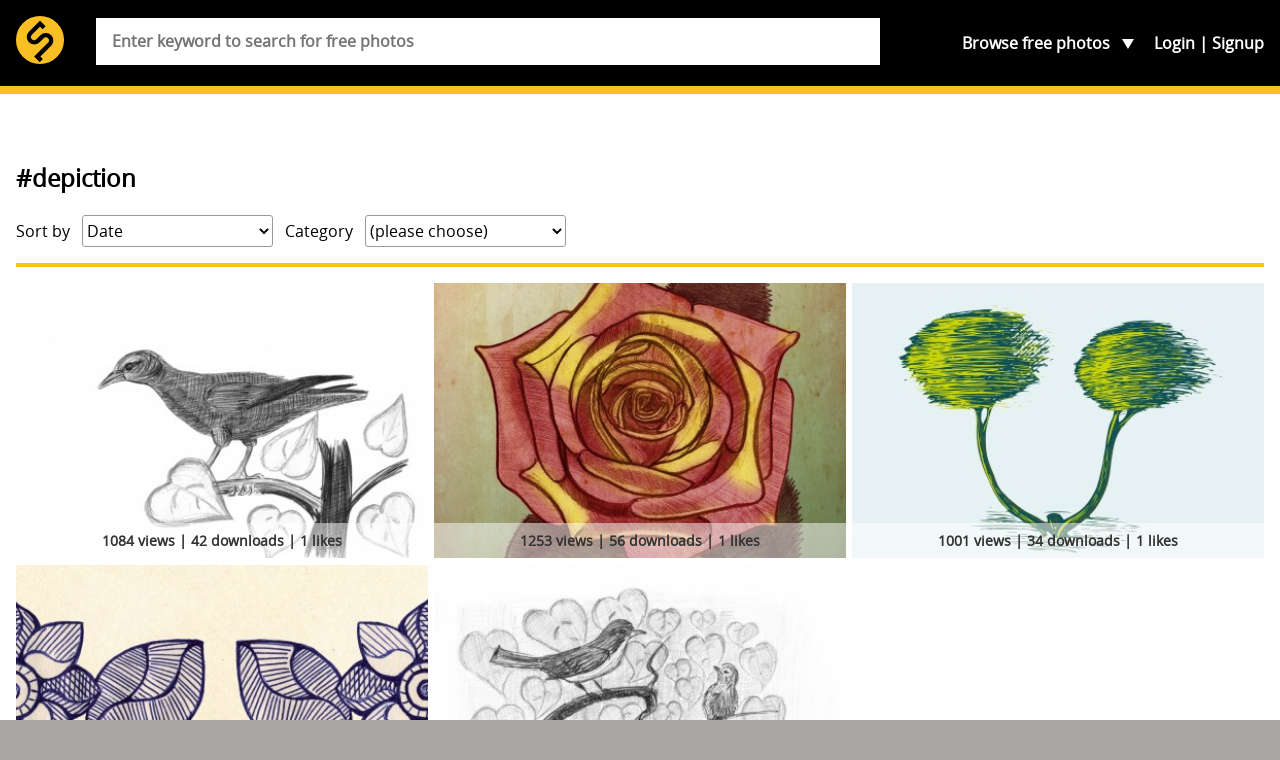

--- FILE ---
content_type: text/html; charset=utf-8
request_url: https://www.google.com/recaptcha/api2/aframe
body_size: 264
content:
<!DOCTYPE HTML><html><head><meta http-equiv="content-type" content="text/html; charset=UTF-8"></head><body><script nonce="_Ta-m2hxvmrtYHon1pGkew">/** Anti-fraud and anti-abuse applications only. See google.com/recaptcha */ try{var clients={'sodar':'https://pagead2.googlesyndication.com/pagead/sodar?'};window.addEventListener("message",function(a){try{if(a.source===window.parent){var b=JSON.parse(a.data);var c=clients[b['id']];if(c){var d=document.createElement('img');d.src=c+b['params']+'&rc='+(localStorage.getItem("rc::a")?sessionStorage.getItem("rc::b"):"");window.document.body.appendChild(d);sessionStorage.setItem("rc::e",parseInt(sessionStorage.getItem("rc::e")||0)+1);localStorage.setItem("rc::h",'1770114596950');}}}catch(b){}});window.parent.postMessage("_grecaptcha_ready", "*");}catch(b){}</script></body></html>